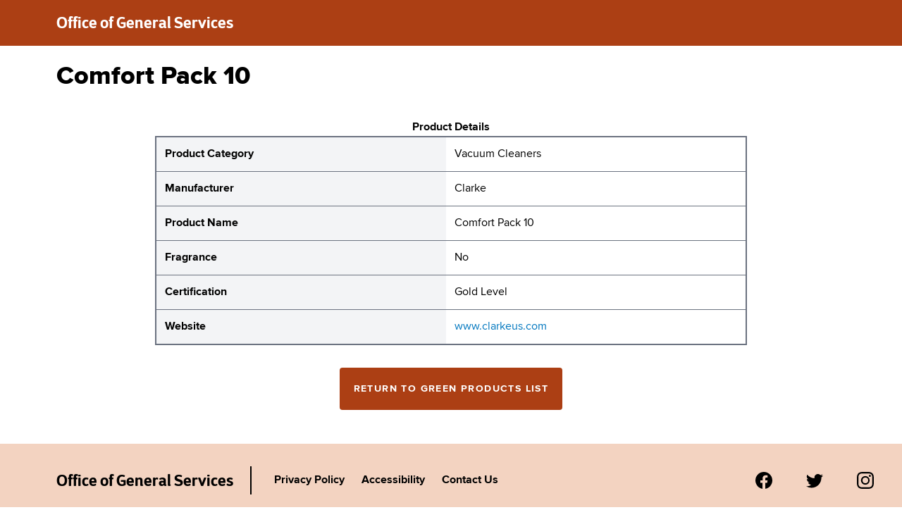

--- FILE ---
content_type: text/html
request_url: https://online2.ogs.ny.gov/greencleaning/green-products/vacuum-cleaners/1304/
body_size: 10709
content:
<!doctype html>
<html lang="en">
  <head>
    <meta charset="utf-8">
    <meta name="viewport" content="width=device-width, initial-scale=1.0">
    <!-- Google tag (gtag.js) -->
<script async src="https://www.googletagmanager.com/gtag/js?id=G-95P35ZB0NC"></script>
<script>
  window.dataLayer = window.dataLayer || [];
  function gtag(){dataLayer.push(arguments);}
  gtag('js', new Date());

  gtag('config', 'G-95P35ZB0NC');
</script>
    <link href="/greencleaning/css/nysds-tw-prod.min.css" rel="stylesheet">
<link href="/greencleaning/css/fonts.css" rel="stylesheet">

         <style>
      p > a {
        text-decoration: underline;
      }
      main p {
        margin-bottom: 1rem;
      }
      main td p {
        margin-bottom: 0rem;
      }
      main a:hover {
        text-decoration:underline;
      }
      main a {
        color: #0077bf;
      }
      table a:hover, a:active, a:focus {
        text-decoration: underline;
      }
      main ol.list {
        list-style-type:numeral;
      }
      main table ul {
        list-style-type:disc;
        margin-left: .5rem;
      } 
      main h1 {
          font-size: 2.5em;
          font-weight: 700;
        }
      main h2 {
          font-size: 1.5em;
          font-weight: 700;
        }
      h1.agencyname {
        font-family: D Sari Bold, Arial, sans-serif;
        font-size: 22px;
      }  
      .oswald {
        font-family: Oswald, Arial, sans-serif;
        }
      .noscaleicon {
        min-width: 1.5rem;
        min-height: 1.5rem;
      }
      .caret::after {
        content: '>';
        margin-left: 0.5em;
        margin-right: 0.5em
      }
      .caret:last-of-type::after{
        content: none;
      }
      .dataTable th {
        background-color: #62666A;
        color: #fff;
        text-align: left;
      }
      th {
        text-align: left;
      }
      .dataTables_filter {
        margin-bottom: 1.75em;
        text-align: left !important;
        float: none !important;
      }
      @media (min-width: 1315px) {
      .search_modifier {
        width:24rem;
      }
       .width_modifier {
        width:24rem;
      }
      .height_modifier {
        margin-bottom: -55px;
        z-index: 500;
        position: relative;
      }
      }
       @media (max-width: 1314px) {
      .search_modifier {
        width:16rem;
      }
       .width_modifier {
        width:16rem;
      }
      .height_modifier {
        margin-bottom: -55px;
        z-index: 500;
        position: relative;
      }
      }
      @media (max-width: 1050px) {
      .search_modifier {
        width:20rem;
      }
       .width_modifier {
        width:12rem;
      }
      .height_modifier {
        margin-bottom: 20px;
        z-index: 500;
        position: relative;
      }
      }
      @media (max-width: 675px) {
        .button_modifier {
          width: 90%;
        }
      }

      </style>
   

    <title>Comfort Pack 10</title>
  
  </head>
  <body class="">
  <a href="#main" class="sr-only focus:not-sr-only">Skip to Main Content</a>
    

   
    <div id="nygov-universal-navigation" class="nygov-universal-container" data-iframe="true" data-updated="2014-11-07 08:30">
    <noscript>
        <iframe width="100%" height="86px" src="//static-assets.ny.gov/load_global_menu/ajax?iframe=true" frameborder="0" style="border:none; overflow:hidden; width:100%; height:86px;" scrolling="no">
            Your browser does not support iFrames
        </iframe>
    </noscript>
    <script type="text/javascript">
        var _NY = {
            HOST: "static-assets.ny.gov",
            BASE_HOST: "www.ny.gov",
            hideSettings: false,
            hideSearch: false
        };
        (function (document, bundle, head) {
            head = document.getElementsByTagName('head')[0];
            bundle = document.createElement('script');
            bundle.type = 'text/javascript';
            bundle.async = true;
            bundle.src = "//static-assets.ny.gov/sites/all/widgets/universal-navigation/js/dist/global-nav-bundle.js";
            head.appendChild(bundle);
        }(document));
    </script>
</div>

    <header class="bg-admin-first p-4">
<nav class="flex flex-row">

<h1 class="agencyname text-white ml-8 md:ml-16"><a href="/greencleaning/" aria-label="New York State Office of General Services green products list">Office of General Services </a></h1>
</nav>
</header>




    <main class="mx-8 md:mx-20" id="main">
       
     

<h1 class="font-extrabold text-4xl pt-6 pb-10"> Comfort Pack 10 </h1>

<section class="flex justify-center" aria-label="table of product details">
<table class="border-2 border-solid border-gray-500 text-left md:w-3/4">
<caption class="font-bold"> Product Details </caption>

<tr class="border border-solid border-gray-500">
    <th scope="row"  class="p-3 bg-gray-100">Product Category</th>
    <td class="p-3" >Vacuum Cleaners</td> 
</tr>

 

<tr class="border border-solid border-gray-500">
    <th scope="row" class="p-3 bg-gray-100">Manufacturer</th>
    <td class="p-3">Clarke</td>
</tr>


<tr class="border border-solid border-gray-500">
    <th scope="row" class="p-3 bg-gray-100">Product Name</th>
    <td class="p-3">Comfort Pack 10</td>
</tr>

 

<tr class="border border-solid border-gray-500">
    <th scope="row" class="p-3 bg-gray-100">Fragrance</th>
    <td class="p-3">No</td>
</tr>

 

<tr class="border border-solid border-gray-500">
    <th scope="row" class="p-3 bg-gray-100">Certification</th>
    <td class="p-3">  Gold Level</td>
</tr>


<tr class="border border-solid border-gray-500">
    <th scope="row" class="p-3 bg-gray-100">Website</th>
    <td class="p-3"><a href="http://www.clarkeus.com" aria-label="website for Clarke Comfort Pack 10"> www.clarkeus.com </a></td>
</tr>

 
</table>
</section>

<a href="/greencleaning/" class="mx-auto block w-max p-5 m-8 bg-admin-first no-underline rounded hover:bg-gray-900 hover:text-underline text-white uppercase tracking-widest text-sm font-bold" aria-label="Return to the green products full list"> Return to Green Products List </a> 


    </main>


   <footer class="bg-admin-third px-4 py-8 flex flex-col md:flex-row md:items-center items-baseline mt-12">
<h1 class="agencyname text-black ml-8 md:ml-16 mr-4 border-solid border-b border-black md:border-none pr-16 md:pr-0"><a href="/greencleaning/" aria-label="New York State Office of General Services Green Products List" class="">Office of General Services </a></h1>
<span class="hidden md:block md:border-solid md:border-l-2 md:border-black md:py-2 md:ml-2 md:mr-4">&nbsp;</span>

<a href="https://ogs.ny.gov/privacy-policy" aria-label="Link to Agency&#39;s privacy policy." class="font-bold hover:underline ml-8 py-2 md:ml-0 md:px-3"> Privacy Policy </a>

<a href="https://ogs.ny.gov/website-accessibility" aria-label="Link to Agency&#39;s accessibility policy." class="font-bold hover:underline ml-8 py-2 md:ml-0 md:px-3"> Accessibility </a>

<a href="https://ogs.ny.gov/contact-office-general-services" aria-label="Link to Agency&#39;s contact page." class="font-bold hover:underline ml-8 py-2 md:ml-0 md:px-3"> Contact Us </a>

<section class="flex flex-row md:ml-auto mt-8 md:mt-0 ml-2" aria-label="social media links">
<a href="https://www.facebook.com/NewYorkStateOGS/"  title="Facebook" aria-label="Visit us on Facebook."><svg xmlns="http://www.w3.org/2000/svg" width="16" height="16" fill="currentColor" class="bi bi-facebook noscaleicon mx-6" viewBox="0 0 16 16"><path d="M16 8.049c0-4.446-3.582-8.05-8-8.05C3.58 0-.002 3.603-.002 8.05c0 4.017 2.926 7.347 6.75 7.951v-5.625h-2.03V8.05H6.75V6.275c0-2.017 1.195-3.131 3.022-3.131.876 0 1.791.157 1.791.157v1.98h-1.009c-.993 0-1.303.621-1.303 1.258v1.51h2.218l-.354 2.326H9.25V16c3.824-.604 6.75-3.934 6.75-7.951z"/></svg></a>
<a href="https://twitter.com/NYS_OGS"  title="Twitter" aria-label="Visit us on Twitter."><svg xmlns="http://www.w3.org/2000/svg" width="16" height="16" fill="currentColor" class="bi bi-twitter noscaleicon mx-6" viewBox="0 0 16 16"><path d="M5.026 15c6.038 0 9.341-5.003 9.341-9.334 0-.14 0-.282-.006-.422A6.685 6.685 0 0 0 16 3.542a6.658 6.658 0 0 1-1.889.518 3.301 3.301 0 0 0 1.447-1.817 6.533 6.533 0 0 1-2.087.793A3.286 3.286 0 0 0 7.875 6.03a9.325 9.325 0 0 1-6.767-3.429 3.289 3.289 0 0 0 1.018 4.382A3.323 3.323 0 0 1 .64 6.575v.045a3.288 3.288 0 0 0 2.632 3.218 3.203 3.203 0 0 1-.865.115 3.23 3.23 0 0 1-.614-.057 3.283 3.283 0 0 0 3.067 2.277A6.588 6.588 0 0 1 .78 13.58a6.32 6.32 0 0 1-.78-.045A9.344 9.344 0 0 0 5.026 15z"/></svg></a>
<a href="https://www.instagram.com/nysgeneralservices/"  title="Instagram" aria-label="Visit us on Instagram."><svg xmlns="http://www.w3.org/2000/svg" width="16" height="16" fill="currentColor" class="bi bi-instagram noscaleicon mx-6" viewBox="0 0 16 16"><path d="M8 0C5.829 0 5.556.01 4.703.048 3.85.088 3.269.222 2.76.42a3.917 3.917 0 0 0-1.417.923A3.927 3.927 0 0 0 .42 2.76C.222 3.268.087 3.85.048 4.7.01 5.555 0 5.827 0 8.001c0 2.172.01 2.444.048 3.297.04.852.174 1.433.372 1.942.205.526.478.972.923 1.417.444.445.89.719 1.416.923.51.198 1.09.333 1.942.372C5.555 15.99 5.827 16 8 16s2.444-.01 3.298-.048c.851-.04 1.434-.174 1.943-.372a3.916 3.916 0 0 0 1.416-.923c.445-.445.718-.891.923-1.417.197-.509.332-1.09.372-1.942C15.99 10.445 16 10.173 16 8s-.01-2.445-.048-3.299c-.04-.851-.175-1.433-.372-1.941a3.926 3.926 0 0 0-.923-1.417A3.911 3.911 0 0 0 13.24.42c-.51-.198-1.092-.333-1.943-.372C10.443.01 10.172 0 7.998 0h.003zm-.717 1.442h.718c2.136 0 2.389.007 3.232.046.78.035 1.204.166 1.486.275.373.145.64.319.92.599.28.28.453.546.598.92.11.281.24.705.275 1.485.039.843.047 1.096.047 3.231s-.008 2.389-.047 3.232c-.035.78-.166 1.203-.275 1.485a2.47 2.47 0 0 1-.599.919c-.28.28-.546.453-.92.598-.28.11-.704.24-1.485.276-.843.038-1.096.047-3.232.047s-2.39-.009-3.233-.047c-.78-.036-1.203-.166-1.485-.276a2.478 2.478 0 0 1-.92-.598 2.48 2.48 0 0 1-.6-.92c-.109-.281-.24-.705-.275-1.485-.038-.843-.046-1.096-.046-3.233 0-2.136.008-2.388.046-3.231.036-.78.166-1.204.276-1.486.145-.373.319-.64.599-.92.28-.28.546-.453.92-.598.282-.11.705-.24 1.485-.276.738-.034 1.024-.044 2.515-.045v.002zm4.988 1.328a.96.96 0 1 0 0 1.92.96.96 0 0 0 0-1.92zm-4.27 1.122a4.109 4.109 0 1 0 0 8.217 4.109 4.109 0 0 0 0-8.217zm0 1.441a2.667 2.667 0 1 1 0 5.334 2.667 2.667 0 0 1 0-5.334z"/></svg></a>
</section>
</footer>
       <div id="nygov-universal-footer">
    <noscript>
        <iframe width="100%" height="200px" src="//static-assets.ny.gov/load_global_footer/ajax?iframe=true" frameborder="0" style="border:none; overflow:hidden; width:100%; height:200px;" scrolling="no">
            Your browser does not support iFrames
        </iframe>
    </noscript>
</div>
  </body>
</html>